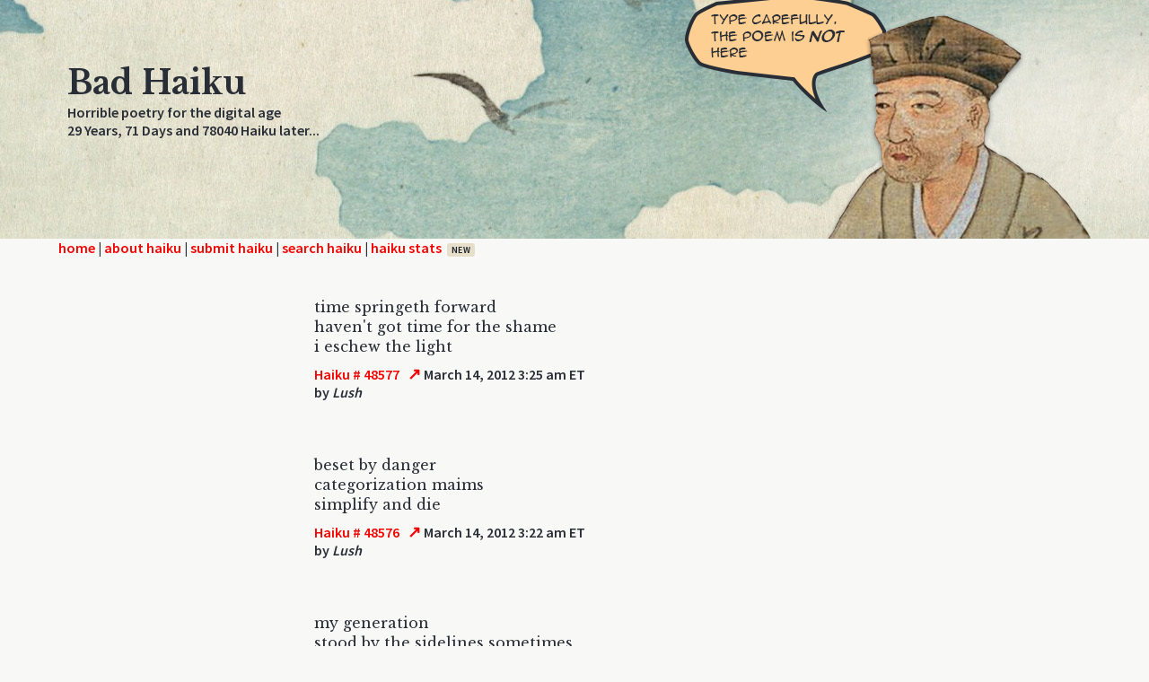

--- FILE ---
content_type: text/html; charset=UTF-8
request_url: https://www.badhaiku.com/index.php?startNum=48577
body_size: 26093
content:
<!DOCTYPE html PUBLIC "-//W3C//DTD XHTML 1.0 Strict//EN" "http://www.w3.org/TR/xhtml1/DTD/xhtml1-strict.dtd">

<html>
<head>

	<title>Bad Haiku</title>
	<meta http-equiv="content-type" content="text/html;charset=utf-8" />
	<link rel="stylesheet" type="text/css" href="haikuStylesheet.css">
	<link rel="preconnect" href="https://fonts.gstatic.com">
	<link href="https://fonts.googleapis.com/css2?family=Libre+Baskerville:ital,wght@0,400;0,700;1,400&display=swap" rel="stylesheet">
	<link href="https://fonts.googleapis.com/css2?family=Libre+Baskerville:ital,wght@0,400;0,700;1,400&family=Source+Sans+Pro:wght@400;600&display=swap" rel="stylesheet">
	<meta name="viewport" content="width=device-width, initial-scale=1.0" />

</head>
	

<body>
	<div id="pageWrap">
	<div id="headerGraphic">
		<div class="pageContainer">
			<img class="basho"
			     id="basho-bubble"
			     src="img/basho00.png"
			     alt="Bashō says something unhelpful">

			<div class="titleArea">
				<span class="title">Bad Haiku</span><br />
				<span class="tagline">Horrible poetry for the digital age<br />
					29 Years,
					 
					71 Days and 78040 Haiku later...
				</span>
			</div>
		</div>
	</div>
	
	
	<div class="menuBarLinks"><div class="pageContainer"><a href="index.php">home</a> | <a href="about.php">about haiku</a> | <a href="submit.php">submit haiku</a> | <a href="search.php">search haiku</a> | <a href="stats.php" class="menuStats">haiku stats<span class="newTag">new<span></a></div></div>
		
	<div id="contentArea">
		<div class='postBox'><div class='poem'>time springeth forward<br />haven't got time for the shame<br />i eschew the light</div><div class='date'><span class='num'>
						<a href='/index.php?startNum=48577'>Haiku # 48577</a>
					</span><a class='singleLink'
						href='haiku.php?id=48577'
						rel='nofollow'
						title='View this haiku on its own'>↗</a><span class='date'> March 14, 2012 3:25 am ET</span></div><div class='authLoc'>by <span class='author'>Lush</span></div></div><div class='postBox'><div class='poem'>beset by danger<br />categorization maims<br />simplify and die</div><div class='date'><span class='num'>
						<a href='/index.php?startNum=48576'>Haiku # 48576</a>
					</span><a class='singleLink'
						href='haiku.php?id=48576'
						rel='nofollow'
						title='View this haiku on its own'>↗</a><span class='date'> March 14, 2012 3:22 am ET</span></div><div class='authLoc'>by <span class='author'>Lush</span></div></div><div class='postBox'><div class='poem'>my generation<br />stood by the sidelines sometimes<br />thinking it was over</div><div class='date'><span class='num'>
						<a href='/index.php?startNum=48575'>Haiku # 48575</a>
					</span><a class='singleLink'
						href='haiku.php?id=48575'
						rel='nofollow'
						title='View this haiku on its own'>↗</a><span class='date'> March 13, 2012 12:20 pm ET</span></div><div class='authLoc'>by <span class='author'>bs</span></div></div><div class='postBox'><div class='poem'>surrealism in a world<br />gone awry, memories destroyed<br />for false gods in aqarius</div><div class='date'><span class='num'>
						<a href='/index.php?startNum=48574'>Haiku # 48574</a>
					</span><a class='singleLink'
						href='haiku.php?id=48574'
						rel='nofollow'
						title='View this haiku on its own'>↗</a><span class='date'> March 13, 2012 12:19 pm ET</span></div><div class='authLoc'>by <span class='author'>bs</span></div></div><div class='postBox'><div class='poem'>Free as the wind<br />Unique as a teardrop<br />Krummhorn	<br /><br /></div><div class='date'><span class='num'>
						<a href='/index.php?startNum=48573'>Haiku # 48573</a>
					</span><a class='singleLink'
						href='haiku.php?id=48573'
						rel='nofollow'
						title='View this haiku on its own'>↗</a><span class='date'> March 13, 2012 6:04 am ET</span></div><div class='authLoc'>by <span class='author'>Anonymous Poet</span></div></div><div class='postBox'><div class='poem'>this poem <br />is for all those <br />who cant read</div><div class='date'><span class='num'>
						<a href='/index.php?startNum=48572'>Haiku # 48572</a>
					</span><a class='singleLink'
						href='haiku.php?id=48572'
						rel='nofollow'
						title='View this haiku on its own'>↗</a><span class='date'> March 13, 2012 5:45 am ET</span></div><div class='authLoc'>by <span class='author'>point less</span></div></div><div class='postBox'><div class='poem'>the great ocean is still<br />lookin good  <br />on a postcard</div><div class='date'><span class='num'>
						<a href='/index.php?startNum=48571'>Haiku # 48571</a>
					</span><a class='singleLink'
						href='haiku.php?id=48571'
						rel='nofollow'
						title='View this haiku on its own'>↗</a><span class='date'> March 13, 2012 5:31 am ET</span></div><div class='authLoc'>by <span class='author'>Anonymous Poet</span></div></div><div class='postBox'><div class='poem'>Perfect!<br /></div><div class='date'><span class='num'>
						<a href='/index.php?startNum=48570'>Haiku # 48570</a>
					</span><a class='singleLink'
						href='haiku.php?id=48570'
						rel='nofollow'
						title='View this haiku on its own'>↗</a><span class='date'> March 13, 2012 4:02 am ET</span></div><div class='authLoc'>by <span class='author'>utoupiou</span> of USA</div></div><div class='postBox'><div class='poem'>it's like the breaks in<br />the song, time, a haiku then<br />random spam, work it<br /><br />in</div><div class='date'><span class='num'>
						<a href='/index.php?startNum=48569'>Haiku # 48569</a>
					</span><a class='singleLink'
						href='haiku.php?id=48569'
						rel='nofollow'
						title='View this haiku on its own'>↗</a><span class='date'> March 11, 2012 2:22 pm ET</span></div><div class='authLoc'>by <span class='author'>bs</span></div></div><div class='postBox'><div class='poem'>Hi there!<br /></div><div class='date'><span class='num'>
						<a href='/index.php?startNum=48568'>Haiku # 48568</a>
					</span><a class='singleLink'
						href='haiku.php?id=48568'
						rel='nofollow'
						title='View this haiku on its own'>↗</a><span class='date'> March 11, 2012 7:14 am ET</span></div><div class='authLoc'>by <span class='author'>roeepeip</span> of USA</div></div><div class='postBox'><div class='poem'>the </div><div class='date'><span class='num'>
						<a href='/index.php?startNum=48567'>Haiku # 48567</a>
					</span><a class='singleLink'
						href='haiku.php?id=48567'
						rel='nofollow'
						title='View this haiku on its own'>↗</a><span class='date'> March 11, 2012 5:04 am ET</span></div><div class='authLoc'>by <span class='author'>bs</span></div></div><div class='postBox'><div class='poem'>Blanket of snow reveals<br />Plethora of doggy</div><div class='date'><span class='num'>
						<a href='/index.php?startNum=48566'>Haiku # 48566</a>
					</span><a class='singleLink'
						href='haiku.php?id=48566'
						rel='nofollow'
						title='View this haiku on its own'>↗</a><span class='date'> March 10, 2012 6:29 pm ET</span></div><div class='authLoc'>by <span class='author'>Donna Smith</span> of Pennsylvania</div></div><div class='postBox'><div class='poem'>Fat cat lies on back<br />He wants to be petted, not!<br />Feline on display.</div><div class='date'><span class='num'>
						<a href='/index.php?startNum=48565'>Haiku # 48565</a>
					</span><a class='singleLink'
						href='haiku.php?id=48565'
						rel='nofollow'
						title='View this haiku on its own'>↗</a><span class='date'> March 10, 2012 6:20 pm ET</span></div><div class='authLoc'>by <span class='author'>James Hebrank</span> of Bellefonte, Pa</div></div><div class='postBox'><div class='poem'>hello my dear, you<br />seem to remember me and<br />aren't purring no more</div><div class='date'><span class='num'>
						<a href='/index.php?startNum=48564'>Haiku # 48564</a>
					</span><a class='singleLink'
						href='haiku.php?id=48564'
						rel='nofollow'
						title='View this haiku on its own'>↗</a><span class='date'> March 10, 2012 2:21 pm ET</span></div><div class='authLoc'>by <span class='author'>bs</span></div></div><div class='postBox'><div class='poem'>Hello Kitty good<br />Hello Kitty not evil<br />Kitty put down gun!</div><div class='date'><span class='num'>
						<a href='/index.php?startNum=48563'>Haiku # 48563</a>
					</span><a class='singleLink'
						href='haiku.php?id=48563'
						rel='nofollow'
						title='View this haiku on its own'>↗</a><span class='date'> March 9, 2012 2:05 pm ET</span></div><div class='authLoc'>by <span class='author'>Shirley Smothers</span></div></div><div class='postBox'><div class='poem'>and still it posts small<br />interludes to the wide world<br />enwebbed to this beast</div><div class='date'><span class='num'>
						<a href='/index.php?startNum=48562'>Haiku # 48562</a>
					</span><a class='singleLink'
						href='haiku.php?id=48562'
						rel='nofollow'
						title='View this haiku on its own'>↗</a><span class='date'> March 9, 2012 1:38 am ET</span></div><div class='authLoc'>by <span class='author'>bs</span></div></div><div class='postBox'><div class='poem'>Good site,<br /></div><div class='date'><span class='num'>
						<a href='/index.php?startNum=48561'>Haiku # 48561</a>
					</span><a class='singleLink'
						href='haiku.php?id=48561'
						rel='nofollow'
						title='View this haiku on its own'>↗</a><span class='date'> March 8, 2012 2:27 pm ET</span></div><div class='authLoc'>by <span class='author'>yrtryrrt</span> of USA</div></div><div class='postBox'><div class='poem'>sounds like bye bye kitty...<br />hello angry birds and<br />does stove top go with angry birds?</div><div class='date'><span class='num'>
						<a href='/index.php?startNum=48560'>Haiku # 48560</a>
					</span><a class='singleLink'
						href='haiku.php?id=48560'
						rel='nofollow'
						title='View this haiku on its own'>↗</a><span class='date'> March 7, 2012 10:49 pm ET</span></div><div class='authLoc'>by <span class='author'>bs</span></div></div><div class='postBox'><div class='poem'>Bought Hello Kitty<br />Dog ate stuffed Hello Kitty<br />Hello Kitty poop</div><div class='date'><span class='num'>
						<a href='/index.php?startNum=48559'>Haiku # 48559</a>
					</span><a class='singleLink'
						href='haiku.php?id=48559'
						rel='nofollow'
						title='View this haiku on its own'>↗</a><span class='date'> March 7, 2012 9:00 pm ET</span></div><div class='authLoc'>by <span class='author'>Shirley Smothers</span></div></div><div class='postBox'><div class='poem'>rfr f</div><div class='date'><span class='num'>
						<a href='/index.php?startNum=48558'>Haiku # 48558</a>
					</span><a class='singleLink'
						href='haiku.php?id=48558'
						rel='nofollow'
						title='View this haiku on its own'>↗</a><span class='date'> March 7, 2012 12:13 am ET</span></div><div class='authLoc'>by <span class='author'>phentermine</span> of USA</div></div><div class='postBox'><div class='poem'>not so long ago<br />there was a spam haiku site<br />speaking of utirty here...</div><div class='date'><span class='num'>
						<a href='/index.php?startNum=48557'>Haiku # 48557</a>
					</span><a class='singleLink'
						href='haiku.php?id=48557'
						rel='nofollow'
						title='View this haiku on its own'>↗</a><span class='date'> March 6, 2012 1:24 pm ET</span></div><div class='authLoc'>by <span class='author'>bs</span></div></div><div class='postBox'><div class='poem'>wasn't it the end <br />of history about 10<br />years ago or such<br />?</div><div class='date'><span class='num'>
						<a href='/index.php?startNum=48556'>Haiku # 48556</a>
					</span><a class='singleLink'
						href='haiku.php?id=48556'
						rel='nofollow'
						title='View this haiku on its own'>↗</a><span class='date'> March 6, 2012 12:00 pm ET</span></div><div class='authLoc'>by <span class='author'>bs</span></div></div><div class='postBox'><div class='poem'>Sorry but, <br /></div><div class='date'><span class='num'>
						<a href='/index.php?startNum=48555'>Haiku # 48555</a>
					</span><a class='singleLink'
						href='haiku.php?id=48555'
						rel='nofollow'
						title='View this haiku on its own'>↗</a><span class='date'> March 6, 2012 5:51 am ET</span></div><div class='authLoc'>by <span class='author'>ututwiry</span> of USA</div></div><div class='postBox'><div class='poem'>the moving hand writes<br />and then having writ, moves on<br />or something like that</div><div class='date'><span class='num'>
						<a href='/index.php?startNum=48554'>Haiku # 48554</a>
					</span><a class='singleLink'
						href='haiku.php?id=48554'
						rel='nofollow'
						title='View this haiku on its own'>↗</a><span class='date'> March 6, 2012 3:14 am ET</span></div><div class='authLoc'>by <span class='author'>ash</span></div></div><div class='postBox'><div class='poem'>the oil rich desert<br />devours without prejudice<br />any decency</div><div class='date'><span class='num'>
						<a href='/index.php?startNum=48553'>Haiku # 48553</a>
					</span><a class='singleLink'
						href='haiku.php?id=48553'
						rel='nofollow'
						title='View this haiku on its own'>↗</a><span class='date'> March 5, 2012 10:15 pm ET</span></div><div class='authLoc'>by <span class='author'>Lush</span></div></div><div class='postBox'><div class='poem'>Be Be's combover<br />scarcely conceals his ardor<br />this cat's dangerous</div><div class='date'><span class='num'>
						<a href='/index.php?startNum=48552'>Haiku # 48552</a>
					</span><a class='singleLink'
						href='haiku.php?id=48552'
						rel='nofollow'
						title='View this haiku on its own'>↗</a><span class='date'> March 5, 2012 10:12 pm ET</span></div><div class='authLoc'>by <span class='author'>Lush</span></div></div><div class='postBox'><div class='poem'>nuclear iran<br />plus u.s. "hearts" israel<br />all against all... fin.</div><div class='date'><span class='num'>
						<a href='/index.php?startNum=48551'>Haiku # 48551</a>
					</span><a class='singleLink'
						href='haiku.php?id=48551'
						rel='nofollow'
						title='View this haiku on its own'>↗</a><span class='date'> March 5, 2012 10:09 pm ET</span></div><div class='authLoc'>by <span class='author'>Lush</span></div></div><div class='postBox'><div class='poem'>acclimation reigns<br />none superior, refrain<br />toss the boss prophet<br /></div><div class='date'><span class='num'>
						<a href='/index.php?startNum=48550'>Haiku # 48550</a>
					</span><a class='singleLink'
						href='haiku.php?id=48550'
						rel='nofollow'
						title='View this haiku on its own'>↗</a><span class='date'> March 5, 2012 8:24 pm ET</span></div><div class='authLoc'>by <span class='author'>Lush</span></div></div><div class='postBox'><div class='poem'>let us consider<br />the arrogance of some climes<br />vantage no better</div><div class='date'><span class='num'>
						<a href='/index.php?startNum=48549'>Haiku # 48549</a>
					</span><a class='singleLink'
						href='haiku.php?id=48549'
						rel='nofollow'
						title='View this haiku on its own'>↗</a><span class='date'> March 5, 2012 8:21 pm ET</span></div><div class='authLoc'>by <span class='author'>Anonymous Poet</span></div></div><div class='postBox'><div class='poem'>seasons do change... duh.<br />unless you live in Cali<br />what poetry now?<br /></div><div class='date'><span class='num'>
						<a href='/index.php?startNum=48548'>Haiku # 48548</a>
					</span><a class='singleLink'
						href='haiku.php?id=48548'
						rel='nofollow'
						title='View this haiku on its own'>↗</a><span class='date'> March 5, 2012 8:20 pm ET</span></div><div class='authLoc'>by <span class='author'>Lush</span></div></div><div class='postBox'><div class='poem'>might I recommend<br />a tome too heavy for shelves<br />it lies inside thine</div><div class='date'><span class='num'>
						<a href='/index.php?startNum=48547'>Haiku # 48547</a>
					</span><a class='singleLink'
						href='haiku.php?id=48547'
						rel='nofollow'
						title='View this haiku on its own'>↗</a><span class='date'> March 5, 2012 8:19 pm ET</span></div><div class='authLoc'>by <span class='author'>Lush</span></div></div><div class='postBox'><div class='poem'>I'm a believer<br />but I have eric hoffer<br />sitting on a shelf<br /><br />to remind me that<br />if I am blind, by myself<br />then others see for me</div><div class='date'><span class='num'>
						<a href='/index.php?startNum=48546'>Haiku # 48546</a>
					</span><a class='singleLink'
						href='haiku.php?id=48546'
						rel='nofollow'
						title='View this haiku on its own'>↗</a><span class='date'> March 5, 2012 12:38 pm ET</span></div><div class='authLoc'>by <span class='author'>bs</span></div></div><div class='postBox'><div class='poem'>haiku is a zen<br />statement which can be a quick<br />note of world wisdom</div><div class='date'><span class='num'>
						<a href='/index.php?startNum=48545'>Haiku # 48545</a>
					</span><a class='singleLink'
						href='haiku.php?id=48545'
						rel='nofollow'
						title='View this haiku on its own'>↗</a><span class='date'> March 5, 2012 12:29 pm ET</span></div><div class='authLoc'>by <span class='author'>bs</span></div></div><div class='postBox'><div class='poem'>Perfect!<br /></div><div class='date'><span class='num'>
						<a href='/index.php?startNum=48544'>Haiku # 48544</a>
					</span><a class='singleLink'
						href='haiku.php?id=48544'
						rel='nofollow'
						title='View this haiku on its own'>↗</a><span class='date'> March 5, 2012 4:06 am ET</span></div><div class='authLoc'>by <span class='author'>ettrpttw</span> of USA</div></div><div class='postBox'><div class='poem'>cute things have to have<br />a sort of irony to them<br />to be quite cute</div><div class='date'><span class='num'>
						<a href='/index.php?startNum=48543'>Haiku # 48543</a>
					</span><a class='singleLink'
						href='haiku.php?id=48543'
						rel='nofollow'
						title='View this haiku on its own'>↗</a><span class='date'> March 4, 2012 3:30 pm ET</span></div><div class='authLoc'>by <span class='author'>bs</span></div></div><div class='postBox'><div class='poem'>I think that the fourth<br />wall has come down and I have<br />just seen the master</div><div class='date'><span class='num'>
						<a href='/index.php?startNum=48542'>Haiku # 48542</a>
					</span><a class='singleLink'
						href='haiku.php?id=48542'
						rel='nofollow'
						title='View this haiku on its own'>↗</a><span class='date'> March 4, 2012 3:23 pm ET</span></div><div class='authLoc'>by <span class='author'>bs</span></div></div><div class='postBox'><div class='poem'>cute little stars<br />cute little butterflies <br />cute little bees<br />i hate em  </div><div class='date'><span class='num'>
						<a href='/index.php?startNum=48541'>Haiku # 48541</a>
					</span><a class='singleLink'
						href='haiku.php?id=48541'
						rel='nofollow'
						title='View this haiku on its own'>↗</a><span class='date'> March 4, 2012 12:56 am ET</span></div><div class='authLoc'>by <span class='author'>Anonymous Poet</span></div></div><div class='postBox'><div class='poem'>money makes<br />the ass<br />go'round</div><div class='date'><span class='num'>
						<a href='/index.php?startNum=48540'>Haiku # 48540</a>
					</span><a class='singleLink'
						href='haiku.php?id=48540'
						rel='nofollow'
						title='View this haiku on its own'>↗</a><span class='date'> March 3, 2012 11:59 pm ET</span></div><div class='authLoc'>by <span class='author'>Anonymous Poet</span></div></div><div class='postBox'><div class='poem'>if someone told u<br />that u would read this<br />u wouldnt believe it</div><div class='date'><span class='num'>
						<a href='/index.php?startNum=48539'>Haiku # 48539</a>
					</span><a class='singleLink'
						href='haiku.php?id=48539'
						rel='nofollow'
						title='View this haiku on its own'>↗</a><span class='date'> March 3, 2012 11:57 pm ET</span></div><div class='authLoc'>by <span class='author'>Anonymous Poet</span></div></div><div class='postBox'><div class='poem'>who cares about anyone<br />but himself<br />noone knows</div><div class='date'><span class='num'>
						<a href='/index.php?startNum=48538'>Haiku # 48538</a>
					</span><a class='singleLink'
						href='haiku.php?id=48538'
						rel='nofollow'
						title='View this haiku on its own'>↗</a><span class='date'> March 3, 2012 11:45 pm ET</span></div><div class='authLoc'>by <span class='author'>point less</span></div></div><div class='postBox'><div class='poem'>people are <br />strugling for life<br />losers<br /></div><div class='date'><span class='num'>
						<a href='/index.php?startNum=48537'>Haiku # 48537</a>
					</span><a class='singleLink'
						href='haiku.php?id=48537'
						rel='nofollow'
						title='View this haiku on its own'>↗</a><span class='date'> March 3, 2012 11:40 pm ET</span></div><div class='authLoc'>by <span class='author'>Anonymous Poet</span></div></div><div class='postBox'><div class='poem'>the moon rises<br />above the old pine<br />below the lake</div><div class='date'><span class='num'>
						<a href='/index.php?startNum=48536'>Haiku # 48536</a>
					</span><a class='singleLink'
						href='haiku.php?id=48536'
						rel='nofollow'
						title='View this haiku on its own'>↗</a><span class='date'> March 3, 2012 11:27 pm ET</span></div><div class='authLoc'>by <span class='author'>Anonymous Poet</span></div></div><div class='postBox'><div class='poem'>cold<br />its so cold<br />ok stay cool now</div><div class='date'><span class='num'>
						<a href='/index.php?startNum=48535'>Haiku # 48535</a>
					</span><a class='singleLink'
						href='haiku.php?id=48535'
						rel='nofollow'
						title='View this haiku on its own'>↗</a><span class='date'> March 3, 2012 11:22 pm ET</span></div><div class='authLoc'>by <span class='author'>Anonymous Poet</span></div></div><div class='postBox'><div class='poem'>a dog barks <br />on the muddy street<br />so what </div><div class='date'><span class='num'>
						<a href='/index.php?startNum=48534'>Haiku # 48534</a>
					</span><a class='singleLink'
						href='haiku.php?id=48534'
						rel='nofollow'
						title='View this haiku on its own'>↗</a><span class='date'> March 3, 2012 11:12 pm ET</span></div><div class='authLoc'>by <span class='author'>Anonymous Poet</span></div></div><div class='postBox'><div class='poem'>im bored<br />gonna watch some porn now<br />bye<br /></div><div class='date'><span class='num'>
						<a href='/index.php?startNum=48533'>Haiku # 48533</a>
					</span><a class='singleLink'
						href='haiku.php?id=48533'
						rel='nofollow'
						title='View this haiku on its own'>↗</a><span class='date'> March 3, 2012 10:56 pm ET</span></div><div class='authLoc'>by <span class='author'>Anonymous Poet</span></div></div><div class='postBox'><div class='poem'>the cuttin edge<br />of this poem <br />is the punch line</div><div class='date'><span class='num'>
						<a href='/index.php?startNum=48532'>Haiku # 48532</a>
					</span><a class='singleLink'
						href='haiku.php?id=48532'
						rel='nofollow'
						title='View this haiku on its own'>↗</a><span class='date'> March 3, 2012 10:53 pm ET</span></div><div class='authLoc'>by <span class='author'>Anonymous Poet</span></div></div><div class='postBox'><div class='poem'>do you think thats funny?<br />stop laughin !<br />Bastard !!!</div><div class='date'><span class='num'>
						<a href='/index.php?startNum=48531'>Haiku # 48531</a>
					</span><a class='singleLink'
						href='haiku.php?id=48531'
						rel='nofollow'
						title='View this haiku on its own'>↗</a><span class='date'> March 3, 2012 10:49 pm ET</span></div><div class='authLoc'>by <span class='author'>Anonymous Poet</span></div></div><div class='postBox'><div class='poem'>winter spring <br />summer autumn<br />winter spring</div><div class='date'><span class='num'>
						<a href='/index.php?startNum=48530'>Haiku # 48530</a>
					</span><a class='singleLink'
						href='haiku.php?id=48530'
						rel='nofollow'
						title='View this haiku on its own'>↗</a><span class='date'> March 3, 2012 10:47 pm ET</span></div><div class='authLoc'>by <span class='author'>point less</span></div></div><div class='postBox'><div class='poem'>the ultimate haiku is not about <br />enlightenment<br />is not about the ultimate haiku</div><div class='date'><span class='num'>
						<a href='/index.php?startNum=48529'>Haiku # 48529</a>
					</span><a class='singleLink'
						href='haiku.php?id=48529'
						rel='nofollow'
						title='View this haiku on its own'>↗</a><span class='date'> March 3, 2012 10:43 pm ET</span></div><div class='authLoc'>by <span class='author'>point less</span></div></div><div class='postBox'><div class='poem'>existence<br />meaningless<br />poetry</div><div class='date'><span class='num'>
						<a href='/index.php?startNum=48528'>Haiku # 48528</a>
					</span><a class='singleLink'
						href='haiku.php?id=48528'
						rel='nofollow'
						title='View this haiku on its own'>↗</a><span class='date'> March 3, 2012 10:35 pm ET</span></div><div class='authLoc'>by <span class='author'>point less</span></div></div>		<div id="miniNav">
			<a href="/index.php?startNum=48527">&lt; 50 Less Recent Haiku</a>			<a href="/index.php?startNum=48627">50 More Recent Haiku &gt;</a>		</div>
		
	</div> <!-- end content area -->

 	<script>
	(function () {
	  const total = 11; // basho00.png → basho10.png
	  const n = Math.floor(Math.random() * total);

	  const img = document.getElementById('basho-bubble');
	  if (!img) return;

	  img.src = `img/basho${String(n).padStart(2, '0')}.png`;
	})();
	</script>
</div>
<div id="siteFooter" aria-hidden="true"></div>
</body>

</html>
